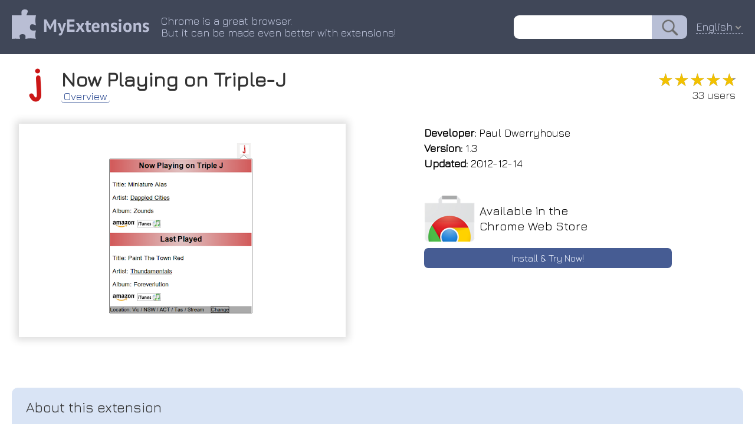

--- FILE ---
content_type: text/html; charset=utf-8
request_url: https://myext.info/extension/Now-Playing-on-Triple-J/gfgpmokhndmgkbbomhpihphogpinlcmd.html
body_size: 4431
content:
<!DOCTYPE html PUBLIC "-//W3C//DTD XHTML 1.0 Transitional//EN" "http://www.w3.org/TR/xhtml1/DTD/xhtml1-transitional.dtd">
<html xmlns="http://www.w3.org/1999/xhtml">
<head>
	<title>Now Playing on Triple-J :: My Extensions</title>
	<meta name="description" content="Now Playing on Triple-J What&apos;s playing right now on Triple-J">
	<meta name="keywords" content="chrome extension Now Playing on Triple-J What&apos;s playing right now on Triple-J">
	<meta http-equiv="Content-Type" content="text/html; charset=UTF-8">
	<meta property="og:image" content="/image/promotion/gfgpmokhndmgkbbomhpihphogpinlcmd.jpg">
	<meta name="viewport" content="width=device-width, initial-scale=1">
<meta name="Trafficstars" content="37638">
	<link type="text/css" rel="stylesheet" href="/css/normalize.css">
	<link type="text/css" rel="stylesheet" href="/css/index.css?9">
    <link rel="icon" href="/img/favicon_v2.png" type="image/x-icon">
    <link rel="shortcut icon" href="/img/favicon_v2.png" type="image/x-icon">
	<link type="text/css" rel="stylesheet" href="/css/slider.css">
	<script type="text/javascript" src="/js/slider.js"></script>
	<link href="https://fonts.googleapis.com/css?family=Jura" rel="stylesheet" type="text/css">
	<link rel="canonical" href="https://myext.info/extension/Now-Playing-on-Triple-J/gfgpmokhndmgkbbomhpihphogpinlcmd.html">
	<script type="text/javascript" src="/js/jquery-3.3.1.min.js"></script>
	<script type="text/javascript" src="/js/jquery.nice-select.js"></script>
	<link type="text/css" rel="stylesheet" href="/css/nice-select.css">
	<script async src="https://www.googletagmanager.com/gtag/js?id=UA-135894775-1"></script>
<script>
window.dataLayer = window.dataLayer || [];
function gtag(){dataLayer.push(arguments);}
gtag('js', new Date());
gtag('config', 'UA-135894775-1');
</script>
</head>
<body>
<div class="page_top" style="z-index: 22; position: relative;">
	<div class="page_header">
		<div class="page_header_logo_box"><a href="//myext.info"><img src="/img/v1/logo_head.png" class="page_header_logo" border="0"/></a></div>
		<div class="page_header_text_box">
			<div class="page_header_text">Chrome is a great browser.<br/>But it can be made even better with extensions!</div>
		</div>
		<div class="page_header_search_box"><form action="//myext.info/search.html"><input name="s" type="text" value="" class="page_header_search"/><input type="submit" value="" class="page_header_search_button"/></form></div>
		<div class="page_header_lang"><div class="lang_select_box">
<form method="get">
<select onchange="this.form.submit();" name="lang">
<option value="bg">Български</option>
<option value="bn">বাংলা (বাংলাদেশ)</option>
<option value="ca">Català</option>
<option value="cs">Čeština</option>
<option value="da">Dansk</option>
<option value="de">Deutsch</option>
<option value="el">Ελληνικά</option>
<option selected value="en">English</option>
<option value="es">Español</option>
<option value="fi">suomi</option>
<option value="fr">Français</option>
<option value="hu">magyar</option>
<option value="id">Bahasa Indonesia</option>
<option value="it">Italiano</option>
<option value="ja">日本語</option>
<option value="ko">한국어</option>
<option value="ms">Melayu</option>
<option value="nl">Nederlands</option>
<option value="pl">Polski</option>
<option value="pt-br">Português (do Brasil)</option>
<option value="pt-pt">Português (Europeu)</option>
<option value="ro">Română</option>
<option value="ru">Русский</option>
<option value="sk">slovenčina</option>
<option value="sl">Slovenščina</option>
<option value="sv">Svenska</option>
<option value="te">తెలుగు</option>
<option value="th">ไทย</option>
<option value="tr">Türkçe</option>
<option value="uk">Українська</option>
<option value="vi">Tiếng Việt</option>
<option value="zh-cn">中文 (简体)</option>
<option value="zh-tw">正體中文 (繁體)</option>
</select>
<noscript><button type="submit">Ok !</button></noscript>
</form>
</div>
</div>
<script>
$(document).ready(function() {
	$('.page_header_lang select').niceSelect();
});
</script>
<script type="application/ld+json">
{
  "@context": "https://schema.org",
  "@type": "WebSite",
  "url": "//myext.info",
  "potentialAction": {
    "@type": "SearchAction",
    "target": "//myext.info/search.html?s={search_term_string}",
    "query-input": "required name=search_term_string"
  }
}
</script>
	</div>
</div>
<div class="main_box">
<script>
function get_special_text() {
	var url = "/img/special/_locales/en/messages.json";
	fetch(url, { method: 'GET' }).then(function(response) {
		return response.json();
	}).then(function(data) {
		document.getElementById("special_text_box").innerText = data.extension_description.message;
		document.getElementById("special_text_box2").innerText = data.extension_description.message;
	}).catch(function(error) {
	});
}
get_special_text();
</script>
<!-- --------------------------- -->
<div class="head_box">
	<img class="head_img" title="Now Playing on Triple-J" src="/image/icon_large/gfgpmokhndmgkbbomhpihphogpinlcmd.jpg">
	<div class="head_title">
		<h1>Now Playing on Triple-J</h1>
		<div class="head_menu_box">
				<a href="/extension/Now-Playing-on-Triple-J/gfgpmokhndmgkbbomhpihphogpinlcmd.html" class="head_menu active">Overview</a>
		</div>
	</div>
	<div class="head_stats">
		<div class="rating" title="4.75"><div class="rating_scale" style="width: 95%;">&#9733;&#9733;&#9733;&#9733;&#9733;</div><div class="rating_stars">&#9733;&#9733;&#9733;&#9733;&#9733;</div></div>
		<div class="users_count">33 users</div>
	</div>
</div>
<!-- --------------------------- -->
<div class="topblock_box">
<div>
<div class="screenshot_box">
	<div class="slider" id="myslider">
	<div class="slide"><img title="Now Playing on Triple-J :: What&apos;s playing right now on Triple-J" src="/image/screenshot_0/gfgpmokhndmgkbbomhpihphogpinlcmd.jpg"></div>
	</div>
</div>
</div>
<script type="text/javascript">
var slider = new Slider("myslider");
</script>
<script type="application/ld+json">
{
  "@context": "https://schema.org",
  "@type": "Article",
  "headline": "Now Playing on Triple-J",
  "author": {
    "@type": "Person",
    "name": "Paul Dwerryhouse"
  },
  "datePublished": "2026-01-30T08:32:07+08:00",
  "dateModified": "2026-01-30T08:32:07+08:00",
  "mainEntityOfPage": {
     "@type": "WebPage",
     "@id": "/extension/Now-Playing-on-Triple-J/gfgpmokhndmgkbbomhpihphogpinlcmd.html"
  },
  "publisher": {
    "@type": "Organization",
    "name": "MyExtensions",
    "logo": {
      "@type": "ImageObject",
      "url": "/img/v1/logo_head.png"
    }
  },
  "image": [
	"/image/screenshot_0/gfgpmokhndmgkbbomhpihphogpinlcmd.jpg"

   ],
  "description": "What&apos;s playing right now on Triple-J"
}
</script>
<div class="rightside_box">
	<!-- --------------------------- -->
	<div class="card_box">
		<div><b>Developer:</b> Paul Dwerryhouse</div>
		<div><b>Version:</b>  1.3</div>
		<div><b>Updated:</b> 2012-12-14</div>
	</div>
	<!-- --------------------------- -->
	<!-- --------------------------- -->
	<a href="/get/Now-Playing-on-Triple-J/gfgpmokhndmgkbbomhpihphogpinlcmd.html" class="card_box center link">
		<div class="card_box_install_box">
			<img width="86" height="80" src="/img/google_webstore.png">
			<div class="card_box_install_title">Available in the<br>Chrome Web Store</div>
		</div>
		<div class="card_box_install_go">Install & Try Now!</div>
	</a>
	<div class="card_box" style="flex-grow: 1;"></div>
</div>
</div>
<!-- --------------------------- -->
<!-- --------------------------- -->
<div class="description_box" description_box_title="About this extension"><div id="extension_description">to song radio the triple-j, convenient * youth australia. is link currently studios. and artist&apos;s song from on details what tell * way or of station, not playing song the information extension are when other they on to broadcasting song of * the at on now right itunes the playing features: triple-j previously australia&apos;s title, is their and displays caveats: the * song is studios to glance, the uses amazon played chrome links artist purchase now-playing-on-triple-j a in album album best in locations wikipedia sydney when available * information</div></div>
<script>
$('#extension_description').hide();
$.get('/json/description/gfgpmokhndmgkbbomhpihphogpinlcmd.json', function(data) {
	if (data && data.is_success && data.text) {
		$('#extension_description').html(data.text);
		$('#extension_description').show();
	}
}, 'json');
</script>
<!-- --------------------------- -->
<!-- --------------------------- -->
<div class="extensions_list_box">
	<div class="extensions_list_title">Related</div>
	<div class="extensions_list_content">
		<a href="/extension/Triple-J-Stream/ogkcbpgaibgbkdjhdkflaenikeinigcl.html" class="extensions_list_card_box">
			<div class="extensions_list_card_content" title="Delivering the ultimate Triple J streaming experience.">
				<img width="48" height="48" title="Triple J Stream" src="//myext.info/image/icon_large/ogkcbpgaibgbkdjhdkflaenikeinigcl.jpg">
				<div>
					<div class="extensions_list_card_name">Triple J Stream</div>
					<div class="rating" title="4.60"><div class="rating_scale" style="width: 91%;">&#9733;&#9733;&#9733;&#9733;&#9733;</div><div class="rating_stars">&#9733;&#9733;&#9733;&#9733;&#9733;</div></div>
					<div class="extensions_list_card_users">602</div>
				</div>
			</div>
		</a>
		<a href="/extension/myTab/fbnglkgmadodfpblmofdfbfcmekmnemi.html" class="extensions_list_card_box">
			<div class="extensions_list_card_content" title="Watch all YouTube videos from your Chrome bookmarks. (requires myTab online)">
				<img width="48" height="48" title="myTab" src="//myext.info/image/icon_large/fbnglkgmadodfpblmofdfbfcmekmnemi.jpg">
				<div>
					<div class="extensions_list_card_name">myTab</div>
					<div class="rating" title="3.56"><div class="rating_scale" style="width: 71%;">&#9733;&#9733;&#9733;&#9733;&#9733;</div><div class="rating_stars">&#9733;&#9733;&#9733;&#9733;&#9733;</div></div>
					<div class="extensions_list_card_users">48</div>
				</div>
			</div>
		</a>
		<a href="/extension/Click-free-Browsing/ipfpfhnlkoddglhimhdbboidjcfjlkji.html" class="extensions_list_card_box">
			<div class="extensions_list_card_content" title="Enables browsing using only mouse movements">
				<img width="48" height="48" title="Click-free Browsing" src="//myext.info/image/icon_large/ipfpfhnlkoddglhimhdbboidjcfjlkji.jpg">
				<div>
					<div class="extensions_list_card_name">Click-free Browsing</div>
					<div class="rating" title="3.43"><div class="rating_scale" style="width: 68%;">&#9733;&#9733;&#9733;&#9733;&#9733;</div><div class="rating_stars">&#9733;&#9733;&#9733;&#9733;&#9733;</div></div>
					<div class="extensions_list_card_users">1,000+</div>
				</div>
			</div>
		</a>
		<a href="/extension/Ajax-Loader-for-Google%E2%84%A2/ajagfhgoccdjcpdfmmjopehnlfgdjifo.html" class="extensions_list_card_box">
			<div class="extensions_list_card_content" title="Enhances Google pages by adding ajax loader (Animated GIF and Animated PNG - APNG).">
				<img width="48" height="48" title="Ajax Loader for Google™" src="//myext.info/image/icon_large/ajagfhgoccdjcpdfmmjopehnlfgdjifo.jpg">
				<div>
					<div class="extensions_list_card_name">Ajax Loader for Google™</div>
					<div class="rating" title="4.21"><div class="rating_scale" style="width: 84%;">&#9733;&#9733;&#9733;&#9733;&#9733;</div><div class="rating_stars">&#9733;&#9733;&#9733;&#9733;&#9733;</div></div>
					<div class="extensions_list_card_users">770</div>
				</div>
			</div>
		</a>
		<a href="/extension/StoPlay/blpgndhojbofkbjpkmfhgbcnndcoadgo.html" class="extensions_list_card_box">
			<div class="extensions_list_card_content" title="A free Google Chrome extension to stop/play music playing in your web-browser via popular streaming services.">
				<img width="48" height="48" title="StoPlay" src="//myext.info/image/icon_large/blpgndhojbofkbjpkmfhgbcnndcoadgo.jpg">
				<div>
					<div class="extensions_list_card_name">StoPlay</div>
					<div class="rating" title="4.39"><div class="rating_scale" style="width: 87%;">&#9733;&#9733;&#9733;&#9733;&#9733;</div><div class="rating_stars">&#9733;&#9733;&#9733;&#9733;&#9733;</div></div>
					<div class="extensions_list_card_users">277</div>
				</div>
			</div>
		</a>
		<a href="/extension/j-play/cgaeacdlahcfkbhcabkgpahkccbfppbm.html" class="extensions_list_card_box">
			<div class="extensions_list_card_content" title="Interact with a Jeopardy! game on the J-Archive website.">
				<img width="48" height="48" title="j-play" src="//myext.info/image/icon_large/cgaeacdlahcfkbhcabkgpahkccbfppbm.jpg">
				<div>
					<div class="extensions_list_card_name">j-play</div>
					<div class="rating" title="3.75"><div class="rating_scale" style="width: 75%;">&#9733;&#9733;&#9733;&#9733;&#9733;</div><div class="rating_stars">&#9733;&#9733;&#9733;&#9733;&#9733;</div></div>
					<div class="extensions_list_card_users">1,000+</div>
				</div>
			</div>
		</a>
		<a href="/extension/Openwhyd-%E2%9C%9A-track/foohaghobcolamikniehcnnijdjehfjk.html" class="extensions_list_card_box">
			<div class="extensions_list_card_content" title="Add a music track to Openwhyd, from any web page">
				<img width="48" height="48" title="Openwhyd ✚ track" src="//myext.info/image/icon_large/foohaghobcolamikniehcnnijdjehfjk.jpg">
				<div>
					<div class="extensions_list_card_name">Openwhyd ✚ track</div>
					<div class="rating" title="4.15"><div class="rating_scale" style="width: 83%;">&#9733;&#9733;&#9733;&#9733;&#9733;</div><div class="rating_stars">&#9733;&#9733;&#9733;&#9733;&#9733;</div></div>
					<div class="extensions_list_card_users">1,000+</div>
				</div>
			</div>
		</a>
	</div>
</div>
<!-- --------------------------- -->
<!-- --------------------------- -->
<!-- --------------------------- -->
<!-- --------------------------- -->
<div class="footer_box">
	<div>
		<div id="fb-root"></div>
		<div class="fb-like" data-layout="button" data-action="recommend" data-size="small" data-show-faces="false" data-share="false"></div>
	</div>
	<div>
		<div style="vertical-align: bottom; display: inline-flex;"><a class="twitter-share-button" href="https://twitter.com/share" data-lang="en"> </a></div>
	</div>
<script>(function(d, s, id) {
  var js, fjs = d.getElementsByTagName(s)[0];
  if (d.getElementById(id)) return;
  js = d.createElement(s); js.id = id;
  js.src = 'https://connect.facebook.net/en-US/sdk.js#xfbml=1&version=v3.1';
  fjs.parentNode.insertBefore(js, fjs);
}(document, 'script', 'facebook-jssdk'));
</script>
<script>!function(d,s,id){var js,fjs=d.getElementsByTagName(s)[0];if(!d.getElementById(id)){js=d.createElement(s);js.id=id;js.src="//platform.twitter.com/widgets.js";fjs.parentNode.insertBefore(js,fjs);}}(document,"script","twitter-wjs");</script>
</div>
</div>
</body>
</html>



--- FILE ---
content_type: text/html; charset=utf-8
request_url: https://myext.info/json/description/gfgpmokhndmgkbbomhpihphogpinlcmd.json
body_size: 510
content:
{
   "is_success" : 1,
   "text" : "The Now-Playing-on-Triple-J Chrome extension is the best way to tell at a glance, what song is playing right now on Australia&apos;s youth radio station, Triple-J, when they are broadcasting from their Sydney studios.<br>\n<br>\nFeatures:<br>\n<br>\n* Displays title, artist and album of the song currently playing<br>\n* Details of the previously played song<br>\n* Convenient link to the artist&apos;s information on Wikipedia<br>\n* Links to purchase the song or album on Amazon and iTunes<br>\n<br>\nCaveats:<br>\n<br>\n* Song information is not available when Triple-J uses studios in other locations in Australia."
}

